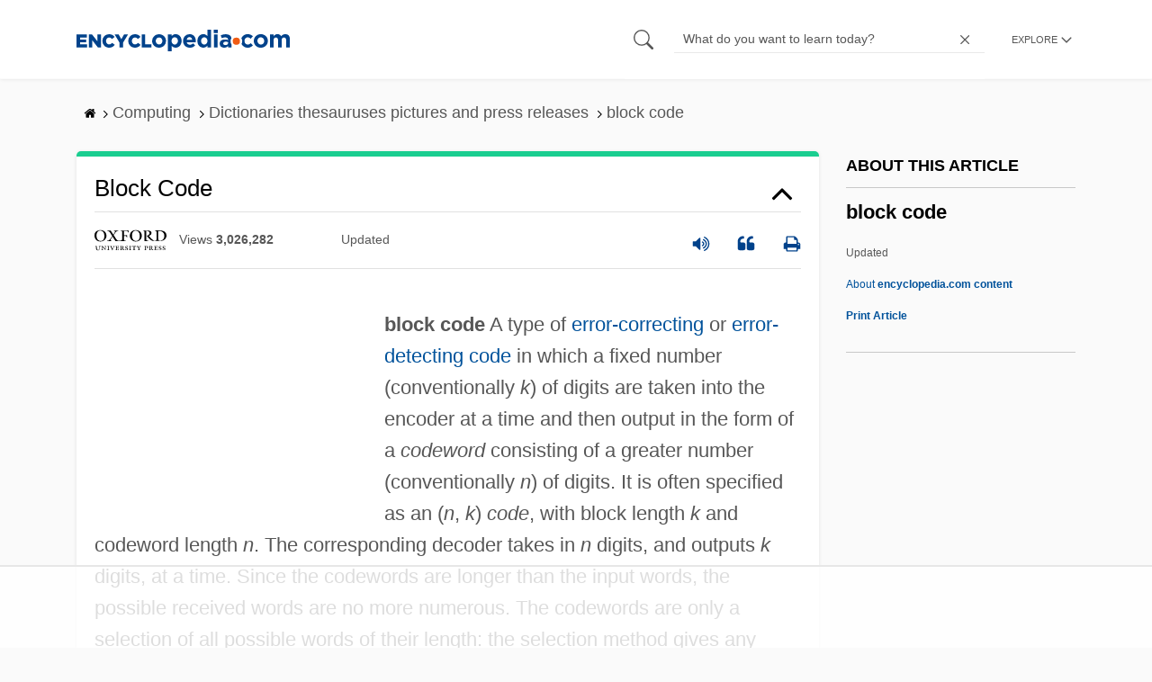

--- FILE ---
content_type: text/html
request_url: https://api.intentiq.com/profiles_engine/ProfilesEngineServlet?at=39&mi=10&dpi=936734067&pt=17&dpn=1&iiqidtype=2&iiqpcid=1421dae4-cfde-4c3d-bcff-a8ae834e23c5&iiqpciddate=1768657462340&pcid=279d4c0c-4152-4a96-acff-386ecd300652&idtype=3&gdpr=0&japs=false&jaesc=0&jafc=0&jaensc=0&jsver=0.33&testGroup=A&source=pbjs&ABTestingConfigurationSource=group&abtg=A&vrref=https%3A%2F%2Fwww.encyclopedia.com
body_size: 57
content:
{"abPercentage":97,"adt":1,"ct":2,"isOptedOut":false,"data":{"eids":[]},"dbsaved":"false","ls":true,"cttl":86400000,"abTestUuid":"g_131755c8-06f9-4535-9dbc-4da2b8d503e6","tc":9,"sid":-1712770275}

--- FILE ---
content_type: text/html; charset=utf-8
request_url: https://www.google.com/recaptcha/api2/aframe
body_size: 265
content:
<!DOCTYPE HTML><html><head><meta http-equiv="content-type" content="text/html; charset=UTF-8"></head><body><script nonce="7tc_880iWmlSAQyHSfae5Q">/** Anti-fraud and anti-abuse applications only. See google.com/recaptcha */ try{var clients={'sodar':'https://pagead2.googlesyndication.com/pagead/sodar?'};window.addEventListener("message",function(a){try{if(a.source===window.parent){var b=JSON.parse(a.data);var c=clients[b['id']];if(c){var d=document.createElement('img');d.src=c+b['params']+'&rc='+(localStorage.getItem("rc::a")?sessionStorage.getItem("rc::b"):"");window.document.body.appendChild(d);sessionStorage.setItem("rc::e",parseInt(sessionStorage.getItem("rc::e")||0)+1);localStorage.setItem("rc::h",'1768657468913');}}}catch(b){}});window.parent.postMessage("_grecaptcha_ready", "*");}catch(b){}</script></body></html>

--- FILE ---
content_type: text/plain; charset=UTF-8
request_url: https://at.teads.tv/fpc?analytics_tag_id=PUB_17002&tfpvi=&gdpr_consent=&gdpr_status=22&gdpr_reason=220&ccpa_consent=&sv=prebid-v1
body_size: 56
content:
MjE0MWRlMDgtODczNC00Yjg2LWIwM2UtNzY3ZmE0ZTI5ZTYxIzQtMw==

--- FILE ---
content_type: text/plain
request_url: https://rtb.openx.net/openrtbb/prebidjs
body_size: -226
content:
{"id":"f52f5aa9-6527-41c5-bb1d-18d7b9ef795c","nbr":0}

--- FILE ---
content_type: text/plain
request_url: https://rtb.openx.net/openrtbb/prebidjs
body_size: -84
content:
{"id":"8c03a5c6-1b15-401f-8a2e-4a885d8d0ade","nbr":0}

--- FILE ---
content_type: text/plain
request_url: https://rtb.openx.net/openrtbb/prebidjs
body_size: -226
content:
{"id":"ff85acdc-7244-4c30-a62f-674aa008d40f","nbr":0}

--- FILE ---
content_type: text/plain
request_url: https://rtb.openx.net/openrtbb/prebidjs
body_size: -226
content:
{"id":"0fd99d2e-9524-479d-996e-7ba6ca25e6c1","nbr":0}

--- FILE ---
content_type: text/plain; charset=utf-8
request_url: https://ads.adthrive.com/http-api/cv2
body_size: 9605
content:
{"om":["00xbjwwl","012nnesp","03ory6zo","06htwlxm","0RF6rOHsv7/kzncxnKJSjw==","0av741zl","0b0m8l4f","0cpicd1q","0f298s6e2ri","0fs6e2ri","0hly8ynw","0l51bbpm","0p5m22mv","0p7rptpw","0pycs8g7","0r6m6t7w","0sm4lr19","1","1011_302_56233478","1011_302_56233481","1011_302_56233486","1011_302_56233491","1011_302_56233497","1011_302_56233549","1011_302_56233619","1011_302_56233638","1011_302_56241517","1011_302_56241518","1011_302_56273331","1011_302_56273333","1011_302_56273337","1011_302_56527955","1011_302_56527974","1011_302_56528061","1011_302_56590593","1011_302_56590597","1011_302_56862051","1011_302_56862217","1011_302_56862219","1011_302_56862488","1011_302_56924204","1011_302_56924346","1011_302_56982182","1011_302_56982200","1011_302_56982205","1011_302_56982278","1011_302_56982296","1011_302_56982298","1011_302_56982418","1011_302_56982421","1011_302_57035103","1011_302_57035106","1011_302_57035107","1011_302_57035109","1011_302_57035139","1011_302_57035181","1011_302_57035192","1011_302_57035222","1011_302_57035223","1011_302_57035345","1028_8728253","10310289136970_462615644","10310289136970_462792722","10310289136970_466769473","10310289136970_559920874","10310289136970_567405989","10310289136970_593674671","10310289136970_628990318","10310289136970_637681448","10310289136970_674713065","10310289136970_674713956","10310289136970_686690145","10310289136970_686691894","10339421-5836009-0","10339426-5836008-0","1033_3234569","10877374","10ua7afe","11142692","11509227","11560071","11579016","11896988","11999803","119_6200711","12010080","12010084","12010088","12123650","12142259","12151247","12219555","124843_8","124844_19","124848_7","12500344","12837805","12837806","12850755","12850756","13mvd7kb","14xoyqyz","1606221","1611092","16_553781814","16x7UEIxQu8","17_23391296","17_23487686","17_23487692","17_24104687","17_24632125","17_24683312","17_24683322","17_24696313","17_24696320","17_24696328","17_24696337","17_24766946","17_24766951","17_24766968","17_24766970","17_24766984","17_24767217","17_24767234","17_24767241","17_24767248","17_24767531","17k5v2f6","1891/84813","1891/84814","19r1igh7","1dwefsfs","1kpjxj5u","1ktgrre1","1m7ow47i","1zp8pjcw","1zuc5d3f","201500255","201500257","202430_200_EAAYACog7t9UKc5iyzOXBU.xMcbVRrAuHeIU5IyS9qdlP9IeJGUyBMfW1N0_","202430_200_EAAYACogIm3jX30jHExW.LZiMVanc.j-uV7dHZ7rh4K3PRdSnOAyBBuRK60_","202430_200_EAAYACogfp82etiOdza92P7KkqCzDPazG1s0NmTQfyLljZ.q7ScyBDr2wK8_","202d4qe7","205mlbis","2132:44129096","2132:44765434","2132:45968072","2132:45999649","2132:46039504","2132:46039823","2132:46039900","2132:46039902","2149:12123650","2179:585139266317201118","2179:588463996220411211","2179:589289985696794383","2179:589318202881681006","2179:591283456202345442","2249:553781814","2249:647637518","2249:650628025","2249:650650503","2249:657213025","2249:677340715","2249:691925891","2249:700847682","2249:704194990","2249:792939938828","2307:0av741zl","2307:0b0m8l4f","2307:0fs6e2ri","2307:0hly8ynw","2307:0is68vil","2307:0pycs8g7","2307:1ktgrre1","2307:1m7ow47i","2307:1zuc5d3f","2307:28u7c6ez","2307:2kbya8ki","2307:3o9hdib5","2307:54tt2h8n","2307:5loeumqb","2307:64x7dtvi","2307:74scwdnj","2307:7cmeqmw8","2307:8fdfc014","2307:9925w9vu","2307:9nex8xyd","2307:9r15vock","2307:a566o9hb","2307:ai51bqq6","2307:be4hm1i2","2307:bj4kmsd6","2307:c1hsjx06","2307:cbg18jr6","2307:cv2huqwc","2307:ekv63n6v","2307:enjhwz1z","2307:fmmrtnw7","2307:g749lgab","2307:ge4000vb","2307:hx1ws29n","2307:jczkyd04","2307:jd035jgw","2307:lp37a2wq","2307:lz23iixx","2307:o4v8lu9d","2307:ouycdkmq","2307:rifj41it","2307:s4s41bit","2307:t7jqyl3m","2307:tty470r7","2307:tzfwpx0v","2307:u7p1kjgp","2307:v2iumrdh","2307:v55v20rw","2307:w15c67ad","2307:xc88kxs9","2307:z58lye3x","2319_66419_12500344","2409_15064_70_85445175","2409_15064_70_85540796","2409_15064_70_85809046","2409_15064_70_85809050","2409_15064_70_86112923","2409_25495_176_CR52092918","2409_25495_176_CR52092920","2409_25495_176_CR52092921","2409_25495_176_CR52092923","2409_25495_176_CR52092954","2409_25495_176_CR52092957","2409_25495_176_CR52150651","2409_25495_176_CR52175340","2409_25495_176_CR52178314","2409_25495_176_CR52178315","2409_25495_176_CR52178316","2409_25495_176_CR52186411","2409_25495_176_CR52188001","2409_91366_409_216596","2409_91366_409_216616","242697002","245841736","246638579","247654825","25_0l51bbpm","25_13mvd7kb","25_4tgls8cg","25_4zai8e8t","25_53v6aquw","25_7jvs1wj8","25_87z6cimm","25_8b5u826e","25_8y2y355b","25_9l06fx6u","25_cfnass1q","25_ctfvpw6w","25_dwjp56fe","25_e0z9bgr8","25_fjzzyur4","25_hueqprai","25_m2n177jy","25_op9gtamy","25_oz31jrd0","25_pz8lwofu","25_sgaw7i5o","25_sgok9phv","25_sqmqxvaf","25_ti0s3bz3","25_utberk8n","25_v6qt489s","25_x716iscu","25_xz6af56d","25_yi6qlg3p","25_ztlksnbe","25_zwzjgvpw","2636_103472_T26263446","2662_200562_8166427","2662_200562_8168475","2662_200562_8168520","2662_200562_8168539","2662_200562_8172720","2662_200562_8172724","2662_200562_8172741","2662_200562_8182931","2662_200562_8182933","2711_64_11999803","2711_64_12151096","2711_64_12156461","2711_66_12151096","2711_67904_11560071","2715_9888_262592","2715_9888_549423","2760:176_CR52178315","27s3hbtl","28925636","28929686","28933536","28u7c6ez","29402249","29414696","29414711","2974:8166422","2974:8168475","2974:8168479","2974:8168537","2974:8168539","2974:8168540","2974:8168581","2974:8172719","2974:8172728","2974:8172741","2kbya8ki","2qv6c9u3","2v4qwpp9","2wgqelaj","2y5a5qhb","3018/f3a529bfb2b2ca9ef2506b1a4827e965","306_24104726","306_24766971","306_24767249","306_24767572","308_125204_11","31455751","31qdo7ks","32735354","3335_25247_700109379","3335_25247_700109389","33604490","33604871","33605403","33605687","33627470","33627671","34182009","34534170","348551e9-47fc-4eff-b199-ae5101daaf79","3490:CR52178316","3490:CR52212686","3490:CR52212688","34tgtmqk","351r9ynu","3658_15025_T23028965","3658_15038_rifj41it","3658_15761_T26365763","3658_15936_31yw6nyu","3658_16850_v55v20rw","3658_211122_0hly8ynw","3658_211122_rmenh8cz","3658_211122_v6l7vz2r","3658_216054_T26231337","3658_216697_kaojko3j","3658_519209_lz23iixx","3658_629625_wu5qr81l","3658_67113_fgrpby3o","3658_78719_tzfwpx0v","36_46_11063302","36_46_11999803","3702_139777_24765466","3702_139777_24765476","3702_139777_24765477","3702_139777_24765483","3702_139777_24765527","3702_139777_24765529","3702_139777_24765531","3702_139777_24765544","3702_139777_24765546","3702_139777_24765548","381513943572","38557820","38557841","39303316","39303318","39364467","39999952","3LMBEkP-wis","3a19xks2","3b4h1yyx","3k7yez81","3mzmxshy","3o9hdib5","3ws6ppdq","3x7t8epg","3yuxoojp","409_192547","409_192565","409_216326","409_216362","409_216364","409_216366","409_216384","409_216386","409_216387","409_216388","409_216396","409_216398","409_216402","409_216406","409_216408","409_216416","409_216496","409_220171","409_220336","409_220338","409_220344","409_220359","409_220364","409_220366","409_220369","409_223589","409_223594","409_223599","409_225978","409_225980","409_225982","409_225983","409_225987","409_225988","409_225990","409_225992","409_226312","409_226314","409_226321","409_226322","409_226324","409_226326","409_226327","409_226330","409_226332","409_226336","409_226342","409_226346","409_226347","409_226351","409_226352","409_226354","409_226361","409_227223","409_227224","409_227235","409_227260","409_228054","409_228055","409_228065","409_228084","409_228110","409_228112","409_228116","409_228346","409_228348","409_228354","409_228358","409_228362","409_228367","409_228371","409_228378","409_228381","409_228385","409_230720","409_230721","409_230726","409_230727","409_230728","409_230737","409_230738","409_231797","415631156","42569692","43130058","43163415","436396549","436396566","436396574","43919985","43a7ptxe","44629254","44765434","45astvre","462792722","4642109_46_12123650","4642109_46_12142259","47700648","47839462","47869802","481703827","485027845327","48629971","48700649","48739102","48739106","48877306","49039749","49064328","49065887","49175728","4941618","4947806","4aqwokyz","4b80jog8","4dzk5e51","4fk9nxse","4qks9viz","4qxmmgd2","4tgls8cg","4yevyu88","4zai8e8t","50479792","5126500449","513182805","51372355","51432337","514819301","521_425_203499","521_425_203500","521_425_203501","521_425_203504","521_425_203505","521_425_203508","521_425_203509","521_425_203515","521_425_203516","521_425_203517","521_425_203518","521_425_203525","521_425_203526","521_425_203529","521_425_203535","521_425_203536","521_425_203542","521_425_203543","521_425_203615","521_425_203617","521_425_203630","521_425_203632","521_425_203633","521_425_203635","521_425_203644","521_425_203645","521_425_203647","521_425_203659","521_425_203675","521_425_203677","521_425_203687","521_425_203689","521_425_203691","521_425_203695","521_425_203698","521_425_203699","521_425_203700","521_425_203702","521_425_203703","521_425_203705","521_425_203708","521_425_203712","521_425_203714","521_425_203715","521_425_203728","521_425_203729","521_425_203730","521_425_203732","521_425_203733","521_425_203738","521_425_203742","521_425_203744","521_425_203745","521_425_203867","521_425_203868","521_425_203871","521_425_203874","521_425_203877","521_425_203878","521_425_203879","521_425_203885","521_425_203887","521_425_203891","521_425_203892","521_425_203893","521_425_203894","521_425_203897","521_425_203900","521_425_203901","521_425_203905","521_425_203912","521_425_203924","521_425_203926","521_425_203928","521_425_203932","521_425_203934","521_425_203935","521_425_203938","521_425_203939","521_425_203946","521_425_203951","521_425_203952","521_425_203956","521_425_203959","521_425_203961","521_425_203965","521_425_203970","521_425_203973","521_425_203975","521_425_203976","521_425_203977","52209207","52321815","526487395","5316_139700_0156cb47-e633-4761-a0c6-0a21f4e0cf6d","5316_139700_12e77b72-2ef9-4e00-809e-3a6649976424","5316_139700_16d52f38-95b7-429d-a887-fab1209423bb","5316_139700_24bb9d5d-487a-4688-874e-6e8caa5997a5","5316_139700_3182c098-8843-4bb1-89b7-f254caf6204a","5316_139700_394cc695-3a27-454a-9e94-405d3f5a5e5d","5316_139700_4589264e-39c7-4b8f-ba35-5bd3dd2b4e3a","5316_139700_4d1cd346-a76c-4afb-b622-5399a9f93e76","5316_139700_5546ab88-a7c9-405b-87de-64d5abc08339","5316_139700_6029f708-b9d6-4b21-b96b-9acdcadab3e5","5316_139700_605bf0fc-ade6-429c-b255-6b0f933df765","5316_139700_63c5fb7e-c3fd-435f-bb64-7deef02c3d50","5316_139700_685f4df0-bcec-4811-8d09-c71b4dff2f32","5316_139700_6aefc6d3-264a-439b-b013-75aa5c48e883","5316_139700_6c959581-703e-4900-a4be-657acf4c3182","5316_139700_709d6e02-fb43-40a3-8dee-a3bf34a71e58","5316_139700_70a96d16-dcff-4424-8552-7b604766cb80","5316_139700_72add4e5-77ac-450e-a737-601ca216e99a","5316_139700_76cc1210-8fb0-4395-b272-aa369e25ed01","5316_139700_7ffcb809-64ae-49c7-8224-e96d7c029938","5316_139700_864572ab-a2c7-4abb-a030-1ec9a0d19b6c","5316_139700_87802704-bd5f-4076-a40b-71f359b6d7bf","5316_139700_8f247a38-d651-4925-9883-c24f9c9285c0","5316_139700_90aab27a-4370-4a9f-a14a-99d421f43bcf","5316_139700_9a3bafb0-c9ab-45f3-b86c-760a494d70d0","5316_139700_a1999e91-ac02-4758-9ed1-b5acddc66573","5316_139700_a2c1dfd3-ca6d-4722-a68e-4932bfeb21a9","5316_139700_ae41c18c-a00c-4440-80fa-2038ea8b78cb","5316_139700_af6bd248-efcd-483e-b6e6-148c4b7b9c8a","5316_139700_b801ca60-9d5a-4262-8563-b7f8aef0484d","5316_139700_bd0b86af-29f5-418b-9bb4-3aa99ec783bd","5316_139700_bfa332f1-8275-48ab-9ef5-92af780be670","5316_139700_cebab8a3-849f-4c71-9204-2195b7691600","5316_139700_d1a8183a-ff72-4a02-b603-603a608ad8c4","5316_139700_d1c1eb88-602b-4215-8262-8c798c294115","5316_139700_dc9214ed-70d3-4b6b-a90b-ca34142b3108","5316_139700_dcb3e802-4a6b-4f1a-9225-5aaee19caaea","5316_139700_de0a26f2-c9e8-45e5-9ac3-efb5f9064703","5316_139700_e3299175-652d-4539-b65f-7e468b378aea","5316_139700_e57da5d6-bc41-40d9-9688-87a11ae6ec85","5316_139700_e819ddf5-bee1-40e6-8ba9-a6bd57650000","5316_139700_f25505d6-4485-417c-9d44-52bb05004df5","5316_139700_f3c12291-f8d3-4d25-943d-01e8c782c5d7","5316_139700_f8bf79aa-cdd1-4a88-ba89-cc9c12ddc76b","5316_139700_ff6b1956-4107-4a11-8571-b9f334130ae3","53v6aquw","54539649","54639987","549410","549423","54tt2h8n","55092222","5510:cymho2zs","5510:ouycdkmq","5510:quk7w53j","55116643","55167461","55178669","55221385","552726067","5532:553781814","55344524","553781220","553781814","553782314","553799","5563_66529_OADD2.1230353538491029_1ZJOCDMYLEWDZVJ","5563_66529_OADD2.1316115555006019_1AQHLLNGQBND5SG","5563_66529_OADD2.1316115555006035_1BOR557HKKGBS8T","5563_66529_OADD2.1324911647936587_1DY6BY7YN9IJHFZ","5563_66529_OADD2.1327110671252253_1GA0WX2XBLZBQQE","5563_66529_OADD2.7284328163393_196P936VYRAEYC7IJY","5563_66529_OAIP.0f27f9fb001812aa3d1d55c99e11cd6b","5563_66529_OAIP.1a822c5c9d55f8c9ff283b44f36f01c3","5563_66529_OAIP.2bcbe0ac676aedfd4796eb1c1b23f62f","55726194","55763523","55763524","557_409_216366","557_409_216396","557_409_216406","557_409_216486","557_409_216586","557_409_216596","557_409_216606","557_409_220139","557_409_220149","557_409_220159","557_409_220168","557_409_220333","557_409_220334","557_409_220336","557_409_220338","557_409_220343","557_409_220344","557_409_220353","557_409_220354","557_409_220358","557_409_220364","557_409_220366","557_409_223589","557_409_225988","557_409_225992","557_409_226316","557_409_228054","557_409_228055","557_409_228064","557_409_228065","557_409_228077","557_409_228087","557_409_228103","557_409_228105","557_409_228115","557_409_228348","557_409_228349","557_409_228354","557_409_228356","557_409_228363","557_409_235268","557_409_235541","558_93_cv2huqwc","558_93_dwjp56fe","558_93_op9gtamy","558_93_oz31jrd0","558_93_pz8lwofu","558_93_x716iscu","558_93_ztlksnbe","558_93_zwzjgvpw","55965333","559920874","560_74_18268027","56341213","56635908","56635955","5670:8172737","5670:8182927","567405989","56824595","5700:553781814","5700:553782314","5726507757","579121053608376283","5826547751","583652883178231326","587183202622605216","588837179414603875","591283456202345442","591446293430","593674671","59751535","59818357","59873208","59873223","59873224","59873230","59873231","5989_28443_701278089","5989_84349_553781814","5dd5limo","5ia3jbdy","5iujftaz","5mh8a4a2","5pmbqlpw","5xj5jpgy","600618969","60146355","60168525","60398509","605367463","60618611","60798056","609577512","60f5a06w","61085224","61085368","61102880","61210719","61486954","61526215","616794222","61823068","618576351","618653722","618876699","618980679","61900466","619089559","61916211","61916223","61916225","61916229","61932920","61932925","61932933","61932957","62187798","6226505231","6226505239","6250_66552_916993094","6250_66552_T26308731","6250_66552_T26310990","6250_66552_T26312052","627225143","627227759","627290883","627301267","627309156","627309159","627506494","627506662","62783174","628013471","628013474","628015148","628086965","628153173","628222860","628223277","628359889","628444256","628444259","628444262","628444349","628444433","628444439","628456310","628456379","628456382","628456403","628622163","628622166","628622172","628622178","628622241","628622244","628622247","628622250","628683371","628687043","628687157","628687460","628687463","628803013","628841673","628990952","629007394","629009180","629167998","629168001","629168010","629168565","629171196","629171202","629255550","629350437","62946736","62946743","62946748","629488423","62978299","62980383","62980385","62981075","629817930","62987257","629984747","630137823","6365_61796_729220897126","6365_61796_787899938824","6365_61796_792723155707","63barbg1","651637446","651637459","651637461","651637462","6547_67916_fR8rdQp8geqV1ZiLKUbH","659216891404","66_cioalkzhrtvhzk2vzgpp","66_gkzoa5mgrejlsq0uj96j","66_ubxqlryiklsidhz4fog1","670_9916_553781814","670_9916_628990318","670_9916_637681448","679568322","680_99480_700109379","680_99480_700109389","680_99480_700109391","680_99480_700109393","683692339","684137347","684493019","684885802","688070999","688078501","690_99485_1610326728","692193668","692194003","694912939","695233031","695879872","695879875","696314600","696332890","697189885","697189972","697189984","697189991","697189994","697189999","697190101","697525780","697525781","697876985","697876986","697876988","697876994","697876997","697876999","697877001","698543922","698637285","698637300","699109671","699183155","699512010","699812344","699812857","699813340","699824707","6bfbb9is","6lmy2lg0","6p9v1joo","6rbncy53","6u4glzf8","6yyccobr","700109383","700109389","700109391","700109399","701275734","701276081","701278089","702397981","702423494","702675191","702759424","702759566","702759599","702759608","702759673","702759703","702838417","703930635","704556036","705415296","705564503","706276991","708815744815","708985830134","70_82133853","70_82133854","70_82133858","70_82286850","70_83443027","70_83443036","70_83443042","70_83443045","70_85472801","70_85472858","70_85473576","70_85540796","70_85943194","70_85943196","70_85943197","70_85943315","70_85954255","70_85954280","70_86735971","720906082265","721160589966","721160589987","721160590011","725271087996","7354_138543_85445183","7354_138543_85809046","736245264225","7414_121891_5636529","7414_121891_6151359","7414_121891_6151461","7414_121891_6205231","74243_74_18268054","74243_74_18268075","74243_74_18268078","749733339798","74scwdnj","764585558152","79096172","79096182","79096186","792706219125","792706219149","792960189113","794di3me","7969_149355_19682095","7cmeqmw8","7fc6xgyo","7o4w91vc","7qIE6HPltrY","80070383","80070391","80072819","80072821","80072827","80072839","81103159","8152859","8152878","8152879","8153743","8154360","8154362","8154363","8154364","8154366","8168539","8172728","8172734","8172741","82133853","82133854","82133858","82286816","82286818","82286843","82286845","82286850","82ubdyhk","8341_230731_584799581434975825","8341_230731_585139266317201118","8341_230731_587183202622605216","8341_230731_589289985696794383","83443809","83443827","83447236","84105_751141145","84105_751141158","84578111","84578117","84578122","84578143","85444719","85444760","85444934","85444959","85444966","85445183","85472778","85472783","85472854","85472858","85473592","85480675","85480678","85480707","85480723","85480726","85480732","85808977","85809006","85809022","85809046","85809052","85939019","85943199","85943314","85x2bab9","86112923","86470587","86470620","86470656","86470702","86508700","86508701","86509222","86509223","86509224","86509226","86509229","86509230","87ih4q97","8ax1f5n9","8b5u826e","8euh5txf","8fdfc014","8orkh93v","8r6lubnd","8w4klwi4","9010/6d6f4081f445bfe6dd30563fe3476ab4","9057/0328842c8f1d017570ede5c97267f40d","9057/0da634e56b4dee1eb149a27fcef83898","9057/211d1f0fa71d1a58cabee51f2180e38f","90_12441759","90_12491645","90_12552078","90_12552086","90_12850756","91950636","91950640","91950664","91950666","91950668","91950669","91950689","91950690","91950695","91950696","91950699","9206701","9309343","93_xwhet1qh","9678296","97_8152878","98xzy0ek","9925w9vu","9d5f8vic","9g0s2gns","9krcxphu","9nex8xyd","9r15vock","9r29815vock","9rqgwgyb","9rvsrrn1","9y91aee3","9yffr0hr","Dt9tkFgPbK0","FC8Gv9lZIb0","K7aW6-W4pKA","YM34v0D1p1g","YlnVIl2d84o","a0oxacu8","a2uqytjp","a4nw4c6t","a566o9hb","abhu2o6t","adsmeltk","ai51bqq6","auyahd87","axw5pt53","b/ZHs3rLdvwDBq+46Ruzsw==","b3sqze11","be4hm1i2","bj4kmsd6","bmp4lbzm","bn278v80","bpecuyjx","byle7ryp","bzp9la1n","c1hsjx06","c25t9p0u","c2d7ypnt","c75hp4ji","cbg18jr6","cqant14y","cr-1fghe68cubwe","cr-1oplzoysu9vd","cr-1oplzoysuatj","cr-1oplzoysubwe","cr-1oplzoysubxe","cr-6ovjht2euatj","cr-6ovjht2eubwe","cr-6ovjht2eubxe","cr-72occ8olu9vd","cr-72occ8olubwe","cr-72occ8olubxe","cr-8lhzafq7ubwe","cr-97pzzgzrubqk","cr-98xywk4uu8rm","cr-98xywk4vubxf","cr-9hxzbqc08jrgv2","cr-9yqe0fueu9vd","cr-Bitc7n_p9iw__vat__49i_k_6v6_h_jce2vm6d_df3rllhnq","cr-aav1zg0qubwj","cr-aav22g0wubwj","cr-aawz2m4yubwj","cr-aawz2m5xubwj","cr-aawz2m7xubwj","cr-aawz3f0uubwj","cr-aawz3f1yubwj","cr-aawz3f2tubwj","cr-aawz3f3uubwj","cr-aawz3f3xubwj","cr-c5zb4r7iubwe","cr-ccr05f6rv7uiu","cr-ccr05f8w17tmu","cr-erbryyfpu9vd","cr-f6puwm2w27tf1","cr-g7wv3h0qvft","cr-g7xv5h7qvft","cr-g7xv5i1qvft","cr-gaqt1_k4quarexzqntt","cr-ghun4f53u9vd","cr-ghun4f53uatj","cr-ghun4f53ubwe","cr-ghun4f53ubxe","cr-h6q46o706lrgv2","cr-kz4ol95lu9vd","cr-kz4ol95lubwe","cr-lg354l2uvergv2","cr-sk1vaer4u9vd","cr-sk1vaer4ubwe","cr-w5suf4cpu9vd","cr-w5suf4cpuatj","cr-w5suf4cpubwe","cr-wvy9pnlnu9vd","cr-wvy9pnlnubwe","cr-xp501uvkubxe","cr-ztkcpa6gu9vd","cv2huqwc","cymho2zs","czt3qxxp","d4pqkecm","d8ijy7f2","daw00eve","de66hk0y","dif1fgsg","dmoplxrm","dwjp56fe","e2c76his","e38qsvko","e8n9ryop","eb9vjo1r","eiqtrsdn","ekocpzhh","ekv63n6v","emhpbido","extremereach_creative_76559239","f3craufm","f85ra698","f9zmsi7x","fcn2zae1","fdjuanhs","fdujxvyb","feueU8m1y4Y","fgrpby3o","fjp0ceax","fjzzyur4","fm298mrtnw7","fmbxvfw0","fmmrtnw7","g4iapksj","g5egxitt","g749lgab","g80wmwcu","g88ob0qg","gb15fest","ge4000vb","ghoftjpg","h828fwf4","hd0alwbb","hf9ak5dg","hniwwmo2","hqz7anxg","hu2988cf63l","hueqprai","hx1ws29n","hxxrc6st","hzonbdnu","i776wjt4","i8q65k6g","i90isgt0","ikl4zu8e","iwmsjand","j39smngx","j4r0agpc","j6rba5gh","jczkyd04","jd035jgw","jdmljx89","jox7do5h","jr169syq","jsu57unw","kaojko3j","kbo6pt5l","kc625orn","kecbwzbd","kk5768bd","klqiditz","kniwm2we","ksrdc5dk","kx5rgl0a","kz8629zd","l1keero7","l4k37g7y","llejctn7","lp37a2wq","ls74a5wb","lui7w03k","lxf6ue2i","lz23iixx","lz29823iixx","m00a5urx","m2n177jy","m4298xt6ckm","m4xt6ckm","m9tz4e6u","mh2a3cu2","min949in","mne39gsk","mtsc0nih","mud07se0","mvtp3dnv","mwdyi6u5","mwnvongn","mwwkdj9h","mx298eigr8p","mxeigr8p","n3egwnq7","nfucnkws","nn71e0z5","nrlkfmof","o4v8lu9d","o705c5j6","oe31iwxh","ofoon6ir","op9gtamy","ot91zbhz","ouycdkmq","oveppo2h","oz31jrd0","ozdii3rw","p7176b0m","pf6t8s9t","pi2986u4hm4","pi6u4hm4","piwneqqj","poc1p809","prq4f8da","pvollulp","pz8lwofu","q0eDVM5+m0CR7ZqJ2kxA+A==","q88tlep8","q9plh3qd","qb8hi5il","qhywzxbg","qqvgscdx","quk7w53j","r35763xz","r3co354x","r8cq6l7a","rh63nttv","ri85joo4","riaslz7g","rmenh8cz","rnvjtx7r","rrlikvt1","rue4ecys","runvvh7o","rxj4b6nw","s4s41bit","s5fkxzb8","s5gryn6u","sdodmuod","sgaw7i5o","sk3ffy7a","sk4ge5lf","sl8m2i0l","sqmqxvaf","sttgj0wj","t2dlmwva","t34l2d9w","t3n00uvs","t3qhlocr","t4zab46q","t5kb9pme","t7jqyl3m","ti0s3bz3","tnakk8xp","tqejxuf9","tsa21krj","twf10en3","ty298a88pf0","u3i8n6ef","u7p1kjgp","ubykfntq","uhebin5g","urut9okb","usle8ijx","utberk8n","v2iumrdh","v55v20rw","v6jdn8gd","v6l7vz2r","v8cahio3","vdvsc5zp","ven7pu1c","vf0dq19q","vj7hzkpp","vtri9xns","w15c67ad","w82ynfkl","wix9gxm5","wk8exctl","wt0wmo2s","wu5qr81l","wxfnrapl","x40ta9u0","x716iscu","xafmw0z6","xdaezn6y","xies7jcx","xnog6vk7","xtxa8s2d","xwhet1qh","xzwdm9b7","y141rtv6","ygmhp6c6","yi6qlg3p","yl0m4qvg","yl9likui","yq5t5meg","z0t9f1cw","z58lye3x","z8hcebyi","zaiy3lqy","zfexqyi5","zi298bvsmsx","zibvsmsx","ztlksnbe","zvfjb0vm","zw6jpag6","zwzjgvpw","7979132","7979135"],"pmp":[],"adomains":["1md.org","a4g.com","about.bugmd.com","acelauncher.com","adameve.com","adelion.com","adp3.net","advenuedsp.com","aibidauction.com","aibidsrv.com","akusoli.com","allofmpls.org","arkeero.net","ato.mx","avazutracking.net","avid-ad-server.com","avid-adserver.com","avidadserver.com","aztracking.net","bc-sys.com","bcc-ads.com","bidderrtb.com","bidscube.com","bizzclick.com","bkserving.com","bksn.se","brightmountainads.com","bucksense.io","bugmd.com","ca.iqos.com","capitaloneshopping.com","cdn.dsptr.com","clarifion.com","clean.peebuster.com","cotosen.com","cs.money","cwkuki.com","dallasnews.com","dcntr-ads.com","decenterads.com","derila-ergo.com","dhgate.com","dhs.gov","digitaladsystems.com","displate.com","doyour.bid","dspbox.io","envisionx.co","ezmob.com","fla-keys.com","fmlabsonline.com","g123.jp","g2trk.com","gadgetslaboratory.com","gadmobe.com","getbugmd.com","goodtoknowthis.com","gov.il","grosvenorcasinos.com","guard.io","hero-wars.com","holts.com","howto5.io","http://bookstofilm.com/","http://countingmypennies.com/","http://fabpop.net/","http://folkaly.com/","http://gameswaka.com/","http://gowdr.com/","http://gratefulfinance.com/","http://outliermodel.com/","http://profitor.com/","http://tenfactorialrocks.com/","http://vovviral.com/","https://instantbuzz.net/","https://www.royalcaribbean.com/","ice.gov","imprdom.com","justanswer.com","liverrenew.com","longhornsnuff.com","lovehoney.com","lowerjointpain.com","lymphsystemsupport.com","meccabingo.com","media-servers.net","medimops.de","miniretornaveis.com","mobuppsrtb.com","motionspots.com","mygrizzly.com","myiq.com","myrocky.ca","national-lottery.co.uk","nbliver360.com","ndc.ajillionmax.com","nibblr-ai.com","niutux.com","nordicspirit.co.uk","notify.nuviad.com","notify.oxonux.com","own-imp.vrtzads.com","paperela.com","paradisestays.site","parasiterelief.com","peta.org","pfm.ninja","photoshelter.com","pixel.metanetwork.mobi","pixel.valo.ai","plannedparenthood.org","plf1.net","plt7.com","pltfrm.click","printwithwave.co","privacymodeweb.com","rangeusa.com","readywind.com","reklambids.com","ri.psdwc.com","royalcaribbean.com","royalcaribbean.com.au","rtb-adeclipse.io","rtb-direct.com","rtb.adx1.com","rtb.kds.media","rtb.reklambid.com","rtb.reklamdsp.com","rtb.rklmstr.com","rtbadtrading.com","rtbsbengine.com","rtbtradein.com","saba.com.mx","safevirus.info","securevid.co","seedtag.com","servedby.revive-adserver.net","shift.com","simple.life","smrt-view.com","swissklip.com","taboola.com","tel-aviv.gov.il","temu.com","theoceanac.com","track-bid.com","trackingintegral.com","trading-rtbg.com","trkbid.com","truthfinder.com","unoadsrv.com","usconcealedcarry.com","uuidksinc.net","vabilitytech.com","vashoot.com","vegogarden.com","viewtemplates.com","votervoice.net","vuse.com","waardex.com","wapstart.ru","wayvia.com","wdc.go2trk.com","weareplannedparenthood.org","webtradingspot.com","www.royalcaribbean.com","xapads.com","xiaflex.com","yourchamilia.com"]}

--- FILE ---
content_type: text/plain
request_url: https://rtb.openx.net/openrtbb/prebidjs
body_size: -226
content:
{"id":"c58f2b96-a09a-44f6-9a36-2c93e7a07dc0","nbr":0}

--- FILE ---
content_type: application/javascript;charset=iso-8859-1
request_url: https://fid.agkn.com/f?apiKey=2487261909&r=https%3A%2F%2Fwww.encyclopedia.com%2Fcomputing%2Fdictionaries-thesauruses-pictures-and-press-releases%2Fblock-code
body_size: 108
content:
{ "fabrickId" : "E1:0wFG1zyNO7krZzOfMcqjXlbT_Ey7QmlcBC3-pHp1cNe9Uy-eNUEciAfY_xTxjZqOjbDKt3sugPTs-t1KErmnDLNVQPj5ewUDhlNS_98--0wQtnoMSRsfivB8hfnQm6fO" }